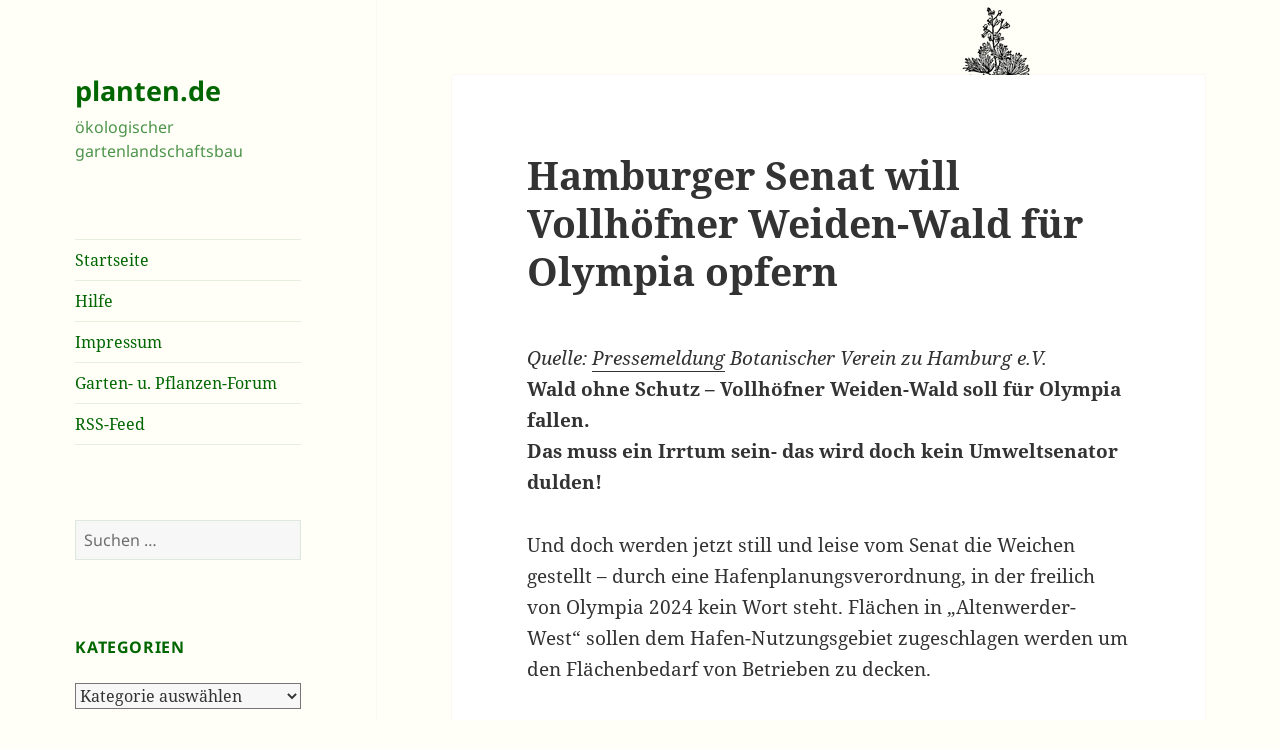

--- FILE ---
content_type: text/html; charset=UTF-8
request_url: https://www.planten.de/2015/06/16/hamburg-will-vollhoefner-weiden-wald-fuer-olympia-opfern/
body_size: 18588
content:
<!DOCTYPE html>
<html lang="de" class="no-js">
<head>
	<meta charset="UTF-8">
	<meta name="viewport" content="width=device-width, initial-scale=1.0">
	<link rel="profile" href="https://gmpg.org/xfn/11">
	<link rel="pingback" href="https://www.planten.de/xmlrpc.php">
	<script>
(function(html){html.className = html.className.replace(/\bno-js\b/,'js')})(document.documentElement);
//# sourceURL=twentyfifteen_javascript_detection
</script>
<title>Hamburger Senat will Vollhöfner Weiden-Wald für Olympia opfern &#8211; planten.de</title>
<meta name='robots' content='max-image-preview:large' />
<link rel='dns-prefetch' href='//www.planten.de' />
<link rel="alternate" type="application/rss+xml" title="planten.de &raquo; Feed" href="https://www.planten.de/feed/" />
<link rel="alternate" type="application/rss+xml" title="planten.de &raquo; Kommentar-Feed" href="https://www.planten.de/comments/feed/" />
<link rel="alternate" title="oEmbed (JSON)" type="application/json+oembed" href="https://www.planten.de/wp-json/oembed/1.0/embed?url=https%3A%2F%2Fwww.planten.de%2F2015%2F06%2F16%2Fhamburg-will-vollhoefner-weiden-wald-fuer-olympia-opfern%2F" />
<link rel="alternate" title="oEmbed (XML)" type="text/xml+oembed" href="https://www.planten.de/wp-json/oembed/1.0/embed?url=https%3A%2F%2Fwww.planten.de%2F2015%2F06%2F16%2Fhamburg-will-vollhoefner-weiden-wald-fuer-olympia-opfern%2F&#038;format=xml" />
<style id='wp-img-auto-sizes-contain-inline-css'>
img:is([sizes=auto i],[sizes^="auto," i]){contain-intrinsic-size:3000px 1500px}
/*# sourceURL=wp-img-auto-sizes-contain-inline-css */
</style>
<style id='wp-emoji-styles-inline-css'>

	img.wp-smiley, img.emoji {
		display: inline !important;
		border: none !important;
		box-shadow: none !important;
		height: 1em !important;
		width: 1em !important;
		margin: 0 0.07em !important;
		vertical-align: -0.1em !important;
		background: none !important;
		padding: 0 !important;
	}
/*# sourceURL=wp-emoji-styles-inline-css */
</style>
<style id='wp-block-library-inline-css'>
:root{--wp-block-synced-color:#7a00df;--wp-block-synced-color--rgb:122,0,223;--wp-bound-block-color:var(--wp-block-synced-color);--wp-editor-canvas-background:#ddd;--wp-admin-theme-color:#007cba;--wp-admin-theme-color--rgb:0,124,186;--wp-admin-theme-color-darker-10:#006ba1;--wp-admin-theme-color-darker-10--rgb:0,107,160.5;--wp-admin-theme-color-darker-20:#005a87;--wp-admin-theme-color-darker-20--rgb:0,90,135;--wp-admin-border-width-focus:2px}@media (min-resolution:192dpi){:root{--wp-admin-border-width-focus:1.5px}}.wp-element-button{cursor:pointer}:root .has-very-light-gray-background-color{background-color:#eee}:root .has-very-dark-gray-background-color{background-color:#313131}:root .has-very-light-gray-color{color:#eee}:root .has-very-dark-gray-color{color:#313131}:root .has-vivid-green-cyan-to-vivid-cyan-blue-gradient-background{background:linear-gradient(135deg,#00d084,#0693e3)}:root .has-purple-crush-gradient-background{background:linear-gradient(135deg,#34e2e4,#4721fb 50%,#ab1dfe)}:root .has-hazy-dawn-gradient-background{background:linear-gradient(135deg,#faaca8,#dad0ec)}:root .has-subdued-olive-gradient-background{background:linear-gradient(135deg,#fafae1,#67a671)}:root .has-atomic-cream-gradient-background{background:linear-gradient(135deg,#fdd79a,#004a59)}:root .has-nightshade-gradient-background{background:linear-gradient(135deg,#330968,#31cdcf)}:root .has-midnight-gradient-background{background:linear-gradient(135deg,#020381,#2874fc)}:root{--wp--preset--font-size--normal:16px;--wp--preset--font-size--huge:42px}.has-regular-font-size{font-size:1em}.has-larger-font-size{font-size:2.625em}.has-normal-font-size{font-size:var(--wp--preset--font-size--normal)}.has-huge-font-size{font-size:var(--wp--preset--font-size--huge)}.has-text-align-center{text-align:center}.has-text-align-left{text-align:left}.has-text-align-right{text-align:right}.has-fit-text{white-space:nowrap!important}#end-resizable-editor-section{display:none}.aligncenter{clear:both}.items-justified-left{justify-content:flex-start}.items-justified-center{justify-content:center}.items-justified-right{justify-content:flex-end}.items-justified-space-between{justify-content:space-between}.screen-reader-text{border:0;clip-path:inset(50%);height:1px;margin:-1px;overflow:hidden;padding:0;position:absolute;width:1px;word-wrap:normal!important}.screen-reader-text:focus{background-color:#ddd;clip-path:none;color:#444;display:block;font-size:1em;height:auto;left:5px;line-height:normal;padding:15px 23px 14px;text-decoration:none;top:5px;width:auto;z-index:100000}html :where(.has-border-color){border-style:solid}html :where([style*=border-top-color]){border-top-style:solid}html :where([style*=border-right-color]){border-right-style:solid}html :where([style*=border-bottom-color]){border-bottom-style:solid}html :where([style*=border-left-color]){border-left-style:solid}html :where([style*=border-width]){border-style:solid}html :where([style*=border-top-width]){border-top-style:solid}html :where([style*=border-right-width]){border-right-style:solid}html :where([style*=border-bottom-width]){border-bottom-style:solid}html :where([style*=border-left-width]){border-left-style:solid}html :where(img[class*=wp-image-]){height:auto;max-width:100%}:where(figure){margin:0 0 1em}html :where(.is-position-sticky){--wp-admin--admin-bar--position-offset:var(--wp-admin--admin-bar--height,0px)}@media screen and (max-width:600px){html :where(.is-position-sticky){--wp-admin--admin-bar--position-offset:0px}}

/*# sourceURL=wp-block-library-inline-css */
</style><style id='global-styles-inline-css'>
:root{--wp--preset--aspect-ratio--square: 1;--wp--preset--aspect-ratio--4-3: 4/3;--wp--preset--aspect-ratio--3-4: 3/4;--wp--preset--aspect-ratio--3-2: 3/2;--wp--preset--aspect-ratio--2-3: 2/3;--wp--preset--aspect-ratio--16-9: 16/9;--wp--preset--aspect-ratio--9-16: 9/16;--wp--preset--color--black: #000000;--wp--preset--color--cyan-bluish-gray: #abb8c3;--wp--preset--color--white: #fff;--wp--preset--color--pale-pink: #f78da7;--wp--preset--color--vivid-red: #cf2e2e;--wp--preset--color--luminous-vivid-orange: #ff6900;--wp--preset--color--luminous-vivid-amber: #fcb900;--wp--preset--color--light-green-cyan: #7bdcb5;--wp--preset--color--vivid-green-cyan: #00d084;--wp--preset--color--pale-cyan-blue: #8ed1fc;--wp--preset--color--vivid-cyan-blue: #0693e3;--wp--preset--color--vivid-purple: #9b51e0;--wp--preset--color--dark-gray: #111;--wp--preset--color--light-gray: #f1f1f1;--wp--preset--color--yellow: #f4ca16;--wp--preset--color--dark-brown: #352712;--wp--preset--color--medium-pink: #e53b51;--wp--preset--color--light-pink: #ffe5d1;--wp--preset--color--dark-purple: #2e2256;--wp--preset--color--purple: #674970;--wp--preset--color--blue-gray: #22313f;--wp--preset--color--bright-blue: #55c3dc;--wp--preset--color--light-blue: #e9f2f9;--wp--preset--gradient--vivid-cyan-blue-to-vivid-purple: linear-gradient(135deg,rgb(6,147,227) 0%,rgb(155,81,224) 100%);--wp--preset--gradient--light-green-cyan-to-vivid-green-cyan: linear-gradient(135deg,rgb(122,220,180) 0%,rgb(0,208,130) 100%);--wp--preset--gradient--luminous-vivid-amber-to-luminous-vivid-orange: linear-gradient(135deg,rgb(252,185,0) 0%,rgb(255,105,0) 100%);--wp--preset--gradient--luminous-vivid-orange-to-vivid-red: linear-gradient(135deg,rgb(255,105,0) 0%,rgb(207,46,46) 100%);--wp--preset--gradient--very-light-gray-to-cyan-bluish-gray: linear-gradient(135deg,rgb(238,238,238) 0%,rgb(169,184,195) 100%);--wp--preset--gradient--cool-to-warm-spectrum: linear-gradient(135deg,rgb(74,234,220) 0%,rgb(151,120,209) 20%,rgb(207,42,186) 40%,rgb(238,44,130) 60%,rgb(251,105,98) 80%,rgb(254,248,76) 100%);--wp--preset--gradient--blush-light-purple: linear-gradient(135deg,rgb(255,206,236) 0%,rgb(152,150,240) 100%);--wp--preset--gradient--blush-bordeaux: linear-gradient(135deg,rgb(254,205,165) 0%,rgb(254,45,45) 50%,rgb(107,0,62) 100%);--wp--preset--gradient--luminous-dusk: linear-gradient(135deg,rgb(255,203,112) 0%,rgb(199,81,192) 50%,rgb(65,88,208) 100%);--wp--preset--gradient--pale-ocean: linear-gradient(135deg,rgb(255,245,203) 0%,rgb(182,227,212) 50%,rgb(51,167,181) 100%);--wp--preset--gradient--electric-grass: linear-gradient(135deg,rgb(202,248,128) 0%,rgb(113,206,126) 100%);--wp--preset--gradient--midnight: linear-gradient(135deg,rgb(2,3,129) 0%,rgb(40,116,252) 100%);--wp--preset--gradient--dark-gray-gradient-gradient: linear-gradient(90deg, rgba(17,17,17,1) 0%, rgba(42,42,42,1) 100%);--wp--preset--gradient--light-gray-gradient: linear-gradient(90deg, rgba(241,241,241,1) 0%, rgba(215,215,215,1) 100%);--wp--preset--gradient--white-gradient: linear-gradient(90deg, rgba(255,255,255,1) 0%, rgba(230,230,230,1) 100%);--wp--preset--gradient--yellow-gradient: linear-gradient(90deg, rgba(244,202,22,1) 0%, rgba(205,168,10,1) 100%);--wp--preset--gradient--dark-brown-gradient: linear-gradient(90deg, rgba(53,39,18,1) 0%, rgba(91,67,31,1) 100%);--wp--preset--gradient--medium-pink-gradient: linear-gradient(90deg, rgba(229,59,81,1) 0%, rgba(209,28,51,1) 100%);--wp--preset--gradient--light-pink-gradient: linear-gradient(90deg, rgba(255,229,209,1) 0%, rgba(255,200,158,1) 100%);--wp--preset--gradient--dark-purple-gradient: linear-gradient(90deg, rgba(46,34,86,1) 0%, rgba(66,48,123,1) 100%);--wp--preset--gradient--purple-gradient: linear-gradient(90deg, rgba(103,73,112,1) 0%, rgba(131,93,143,1) 100%);--wp--preset--gradient--blue-gray-gradient: linear-gradient(90deg, rgba(34,49,63,1) 0%, rgba(52,75,96,1) 100%);--wp--preset--gradient--bright-blue-gradient: linear-gradient(90deg, rgba(85,195,220,1) 0%, rgba(43,180,211,1) 100%);--wp--preset--gradient--light-blue-gradient: linear-gradient(90deg, rgba(233,242,249,1) 0%, rgba(193,218,238,1) 100%);--wp--preset--font-size--small: 13px;--wp--preset--font-size--medium: 20px;--wp--preset--font-size--large: 36px;--wp--preset--font-size--x-large: 42px;--wp--preset--spacing--20: 0.44rem;--wp--preset--spacing--30: 0.67rem;--wp--preset--spacing--40: 1rem;--wp--preset--spacing--50: 1.5rem;--wp--preset--spacing--60: 2.25rem;--wp--preset--spacing--70: 3.38rem;--wp--preset--spacing--80: 5.06rem;--wp--preset--shadow--natural: 6px 6px 9px rgba(0, 0, 0, 0.2);--wp--preset--shadow--deep: 12px 12px 50px rgba(0, 0, 0, 0.4);--wp--preset--shadow--sharp: 6px 6px 0px rgba(0, 0, 0, 0.2);--wp--preset--shadow--outlined: 6px 6px 0px -3px rgb(255, 255, 255), 6px 6px rgb(0, 0, 0);--wp--preset--shadow--crisp: 6px 6px 0px rgb(0, 0, 0);}:where(.is-layout-flex){gap: 0.5em;}:where(.is-layout-grid){gap: 0.5em;}body .is-layout-flex{display: flex;}.is-layout-flex{flex-wrap: wrap;align-items: center;}.is-layout-flex > :is(*, div){margin: 0;}body .is-layout-grid{display: grid;}.is-layout-grid > :is(*, div){margin: 0;}:where(.wp-block-columns.is-layout-flex){gap: 2em;}:where(.wp-block-columns.is-layout-grid){gap: 2em;}:where(.wp-block-post-template.is-layout-flex){gap: 1.25em;}:where(.wp-block-post-template.is-layout-grid){gap: 1.25em;}.has-black-color{color: var(--wp--preset--color--black) !important;}.has-cyan-bluish-gray-color{color: var(--wp--preset--color--cyan-bluish-gray) !important;}.has-white-color{color: var(--wp--preset--color--white) !important;}.has-pale-pink-color{color: var(--wp--preset--color--pale-pink) !important;}.has-vivid-red-color{color: var(--wp--preset--color--vivid-red) !important;}.has-luminous-vivid-orange-color{color: var(--wp--preset--color--luminous-vivid-orange) !important;}.has-luminous-vivid-amber-color{color: var(--wp--preset--color--luminous-vivid-amber) !important;}.has-light-green-cyan-color{color: var(--wp--preset--color--light-green-cyan) !important;}.has-vivid-green-cyan-color{color: var(--wp--preset--color--vivid-green-cyan) !important;}.has-pale-cyan-blue-color{color: var(--wp--preset--color--pale-cyan-blue) !important;}.has-vivid-cyan-blue-color{color: var(--wp--preset--color--vivid-cyan-blue) !important;}.has-vivid-purple-color{color: var(--wp--preset--color--vivid-purple) !important;}.has-black-background-color{background-color: var(--wp--preset--color--black) !important;}.has-cyan-bluish-gray-background-color{background-color: var(--wp--preset--color--cyan-bluish-gray) !important;}.has-white-background-color{background-color: var(--wp--preset--color--white) !important;}.has-pale-pink-background-color{background-color: var(--wp--preset--color--pale-pink) !important;}.has-vivid-red-background-color{background-color: var(--wp--preset--color--vivid-red) !important;}.has-luminous-vivid-orange-background-color{background-color: var(--wp--preset--color--luminous-vivid-orange) !important;}.has-luminous-vivid-amber-background-color{background-color: var(--wp--preset--color--luminous-vivid-amber) !important;}.has-light-green-cyan-background-color{background-color: var(--wp--preset--color--light-green-cyan) !important;}.has-vivid-green-cyan-background-color{background-color: var(--wp--preset--color--vivid-green-cyan) !important;}.has-pale-cyan-blue-background-color{background-color: var(--wp--preset--color--pale-cyan-blue) !important;}.has-vivid-cyan-blue-background-color{background-color: var(--wp--preset--color--vivid-cyan-blue) !important;}.has-vivid-purple-background-color{background-color: var(--wp--preset--color--vivid-purple) !important;}.has-black-border-color{border-color: var(--wp--preset--color--black) !important;}.has-cyan-bluish-gray-border-color{border-color: var(--wp--preset--color--cyan-bluish-gray) !important;}.has-white-border-color{border-color: var(--wp--preset--color--white) !important;}.has-pale-pink-border-color{border-color: var(--wp--preset--color--pale-pink) !important;}.has-vivid-red-border-color{border-color: var(--wp--preset--color--vivid-red) !important;}.has-luminous-vivid-orange-border-color{border-color: var(--wp--preset--color--luminous-vivid-orange) !important;}.has-luminous-vivid-amber-border-color{border-color: var(--wp--preset--color--luminous-vivid-amber) !important;}.has-light-green-cyan-border-color{border-color: var(--wp--preset--color--light-green-cyan) !important;}.has-vivid-green-cyan-border-color{border-color: var(--wp--preset--color--vivid-green-cyan) !important;}.has-pale-cyan-blue-border-color{border-color: var(--wp--preset--color--pale-cyan-blue) !important;}.has-vivid-cyan-blue-border-color{border-color: var(--wp--preset--color--vivid-cyan-blue) !important;}.has-vivid-purple-border-color{border-color: var(--wp--preset--color--vivid-purple) !important;}.has-vivid-cyan-blue-to-vivid-purple-gradient-background{background: var(--wp--preset--gradient--vivid-cyan-blue-to-vivid-purple) !important;}.has-light-green-cyan-to-vivid-green-cyan-gradient-background{background: var(--wp--preset--gradient--light-green-cyan-to-vivid-green-cyan) !important;}.has-luminous-vivid-amber-to-luminous-vivid-orange-gradient-background{background: var(--wp--preset--gradient--luminous-vivid-amber-to-luminous-vivid-orange) !important;}.has-luminous-vivid-orange-to-vivid-red-gradient-background{background: var(--wp--preset--gradient--luminous-vivid-orange-to-vivid-red) !important;}.has-very-light-gray-to-cyan-bluish-gray-gradient-background{background: var(--wp--preset--gradient--very-light-gray-to-cyan-bluish-gray) !important;}.has-cool-to-warm-spectrum-gradient-background{background: var(--wp--preset--gradient--cool-to-warm-spectrum) !important;}.has-blush-light-purple-gradient-background{background: var(--wp--preset--gradient--blush-light-purple) !important;}.has-blush-bordeaux-gradient-background{background: var(--wp--preset--gradient--blush-bordeaux) !important;}.has-luminous-dusk-gradient-background{background: var(--wp--preset--gradient--luminous-dusk) !important;}.has-pale-ocean-gradient-background{background: var(--wp--preset--gradient--pale-ocean) !important;}.has-electric-grass-gradient-background{background: var(--wp--preset--gradient--electric-grass) !important;}.has-midnight-gradient-background{background: var(--wp--preset--gradient--midnight) !important;}.has-small-font-size{font-size: var(--wp--preset--font-size--small) !important;}.has-medium-font-size{font-size: var(--wp--preset--font-size--medium) !important;}.has-large-font-size{font-size: var(--wp--preset--font-size--large) !important;}.has-x-large-font-size{font-size: var(--wp--preset--font-size--x-large) !important;}
/*# sourceURL=global-styles-inline-css */
</style>

<style id='classic-theme-styles-inline-css'>
/*! This file is auto-generated */
.wp-block-button__link{color:#fff;background-color:#32373c;border-radius:9999px;box-shadow:none;text-decoration:none;padding:calc(.667em + 2px) calc(1.333em + 2px);font-size:1.125em}.wp-block-file__button{background:#32373c;color:#fff;text-decoration:none}
/*# sourceURL=/wp-includes/css/classic-themes.min.css */
</style>
<link rel='stylesheet' id='twentyfifteen-fonts-css' href='https://www.planten.de/wp-content/themes/twentyfifteen/assets/fonts/noto-sans-plus-noto-serif-plus-inconsolata.css?ver=20230328' media='all' />
<link rel='stylesheet' id='genericons-css' href='https://www.planten.de/wp-content/themes/twentyfifteen/genericons/genericons.css?ver=20251101' media='all' />
<link rel='stylesheet' id='twentyfifteen-style-css' href='https://www.planten.de/wp-content/themes/twentyfifteen/style.css?ver=20251202' media='all' />
<style id='twentyfifteen-style-inline-css'>

		/* Custom Header Background Color */
		body:before,
		.site-header {
			background-color: #fffff8;
		}

		@media screen and (min-width: 59.6875em) {
			.site-header,
			.secondary {
				background-color: transparent;
			}

			.widget button,
			.widget input[type="button"],
			.widget input[type="reset"],
			.widget input[type="submit"],
			.widget_calendar tbody a,
			.widget_calendar tbody a:hover,
			.widget_calendar tbody a:focus {
				color: #fffff8;
			}
		}
	

		/* Custom Sidebar Text Color */
		.site-title a,
		.site-description,
		.secondary-toggle:before {
			color: #006600;
		}

		.site-title a:hover,
		.site-title a:focus {
			color: rgba( 0, 102, 0, 0.7);
		}

		.secondary-toggle {
			border-color: rgba( 0, 102, 0, 0.1);
		}

		.secondary-toggle:hover,
		.secondary-toggle:focus {
			border-color: rgba( 0, 102, 0, 0.3);
		}

		.site-title a {
			outline-color: rgba( 0, 102, 0, 0.3);
		}

		@media screen and (min-width: 59.6875em) {
			.secondary a,
			.dropdown-toggle:after,
			.widget-title,
			.widget blockquote cite,
			.widget blockquote small {
				color: #006600;
			}

			.widget button,
			.widget input[type="button"],
			.widget input[type="reset"],
			.widget input[type="submit"],
			.widget_calendar tbody a {
				background-color: #006600;
			}

			.textwidget a {
				border-color: #006600;
			}

			.secondary a:hover,
			.secondary a:focus,
			.main-navigation .menu-item-description,
			.widget,
			.widget blockquote,
			.widget .wp-caption-text,
			.widget .gallery-caption {
				color: rgba( 0, 102, 0, 0.7);
			}

			.widget button:hover,
			.widget button:focus,
			.widget input[type="button"]:hover,
			.widget input[type="button"]:focus,
			.widget input[type="reset"]:hover,
			.widget input[type="reset"]:focus,
			.widget input[type="submit"]:hover,
			.widget input[type="submit"]:focus,
			.widget_calendar tbody a:hover,
			.widget_calendar tbody a:focus {
				background-color: rgba( 0, 102, 0, 0.7);
			}

			.widget blockquote {
				border-color: rgba( 0, 102, 0, 0.7);
			}

			.main-navigation ul,
			.main-navigation li,
			.secondary-toggle,
			.widget input,
			.widget textarea,
			.widget table,
			.widget th,
			.widget td,
			.widget pre,
			.widget li,
			.widget_categories .children,
			.widget_nav_menu .sub-menu,
			.widget_pages .children,
			.widget abbr[title] {
				border-color: rgba( 0, 102, 0, 0.1);
			}

			.dropdown-toggle:hover,
			.dropdown-toggle:focus,
			.widget hr {
				background-color: rgba( 0, 102, 0, 0.1);
			}

			.widget input:focus,
			.widget textarea:focus {
				border-color: rgba( 0, 102, 0, 0.3);
			}

			.sidebar a:focus,
			.dropdown-toggle:focus {
				outline-color: rgba( 0, 102, 0, 0.3);
			}
		}
	
/*# sourceURL=twentyfifteen-style-inline-css */
</style>
<link rel='stylesheet' id='twentyfifteen-block-style-css' href='https://www.planten.de/wp-content/themes/twentyfifteen/css/blocks.css?ver=20240715' media='all' />
<script src="https://www.planten.de/wp-includes/js/jquery/jquery.min.js?ver=3.7.1" id="jquery-core-js"></script>
<script src="https://www.planten.de/wp-includes/js/jquery/jquery-migrate.min.js?ver=3.4.1" id="jquery-migrate-js"></script>
<script id="twentyfifteen-script-js-extra">
var screenReaderText = {"expand":"\u003Cspan class=\"screen-reader-text\"\u003EUntermen\u00fc \u00f6ffnen\u003C/span\u003E","collapse":"\u003Cspan class=\"screen-reader-text\"\u003EUntermen\u00fc schlie\u00dfen\u003C/span\u003E"};
//# sourceURL=twentyfifteen-script-js-extra
</script>
<script src="https://www.planten.de/wp-content/themes/twentyfifteen/js/functions.js?ver=20250729" id="twentyfifteen-script-js" defer data-wp-strategy="defer"></script>
<link rel="https://api.w.org/" href="https://www.planten.de/wp-json/" /><link rel="alternate" title="JSON" type="application/json" href="https://www.planten.de/wp-json/wp/v2/posts/7676" /><link rel="EditURI" type="application/rsd+xml" title="RSD" href="https://www.planten.de/xmlrpc.php?rsd" />
<meta name="generator" content="WordPress 6.9" />
<link rel="canonical" href="https://www.planten.de/2015/06/16/hamburg-will-vollhoefner-weiden-wald-fuer-olympia-opfern/" />
<link rel='shortlink' href='https://www.planten.de/?p=7676' />
<style id="custom-background-css">
body.custom-background { background-color: #fffff8; background-image: url("https://www.planten.de/wp-content/uploads/planten_top.gif"); background-position: right top; background-size: auto; background-repeat: repeat; background-attachment: fixed; }
</style>
	<link rel="icon" href="https://www.planten.de/wp-content/uploads/cropped-Frühjahrsspaziergang-im-Wald-1-32x32.jpg" sizes="32x32" />
<link rel="icon" href="https://www.planten.de/wp-content/uploads/cropped-Frühjahrsspaziergang-im-Wald-1-192x192.jpg" sizes="192x192" />
<link rel="apple-touch-icon" href="https://www.planten.de/wp-content/uploads/cropped-Frühjahrsspaziergang-im-Wald-1-180x180.jpg" />
<meta name="msapplication-TileImage" content="https://www.planten.de/wp-content/uploads/cropped-Frühjahrsspaziergang-im-Wald-1-270x270.jpg" />
</head>

<body class="wp-singular post-template-default single single-post postid-7676 single-format-standard custom-background wp-embed-responsive wp-theme-twentyfifteen">
<div id="page" class="hfeed site">
	<a class="skip-link screen-reader-text" href="#content">
		Zum Inhalt springen	</a>

	<div id="sidebar" class="sidebar">
		<header id="masthead" class="site-header">
			<div class="site-branding">
									<p class="site-title"><a href="https://www.planten.de/" rel="home" >planten.de</a></p>
										<p class="site-description">ökologischer gartenlandschaftsbau</p>
				
				<button class="secondary-toggle">Menü und Widgets</button>
			</div><!-- .site-branding -->
		</header><!-- .site-header -->

			<div id="secondary" class="secondary">

					<nav id="site-navigation" class="main-navigation">
				<div class="menu-hauptmenue-container"><ul id="menu-hauptmenue" class="nav-menu"><li id="menu-item-8113" class="menu-item menu-item-type-custom menu-item-object-custom menu-item-home menu-item-8113"><a href="https://www.planten.de/">Startseite</a></li>
<li id="menu-item-8114" class="menu-item menu-item-type-post_type menu-item-object-page menu-item-8114"><a href="https://www.planten.de/hilfe/">Hilfe</a></li>
<li id="menu-item-8115" class="menu-item menu-item-type-post_type menu-item-object-page menu-item-8115"><a href="https://www.planten.de/impressum/">Impressum</a></li>
<li id="menu-item-8118" class="menu-item menu-item-type-post_type menu-item-object-page menu-item-8118"><a href="https://www.planten.de/forum/">Garten- u. Pflanzen-Forum</a></li>
<li id="menu-item-8127" class="menu-item menu-item-type-custom menu-item-object-custom menu-item-8127"><a href="https://www.planten.de/feed/">RSS-Feed</a></li>
</ul></div>			</nav><!-- .main-navigation -->
		
		
					<div id="widget-area" class="widget-area" role="complementary">
				<aside id="search-3" class="widget widget_search"><form role="search" method="get" class="search-form" action="https://www.planten.de/">
				<label>
					<span class="screen-reader-text">Suche nach:</span>
					<input type="search" class="search-field" placeholder="Suchen …" value="" name="s" />
				</label>
				<input type="submit" class="search-submit screen-reader-text" value="Suchen" />
			</form></aside><aside id="categories-3" class="widget widget_categories"><h2 class="widget-title">Kategorien</h2><form action="https://www.planten.de" method="get"><label class="screen-reader-text" for="cat">Kategorien</label><select  name='cat' id='cat' class='postform'>
	<option value='-1'>Kategorie auswählen</option>
	<option class="level-0" value="342">Österreich&nbsp;&nbsp;(60)</option>
	<option class="level-0" value="213">Abfall&nbsp;&nbsp;(213)</option>
	<option class="level-0" value="259">Afrika&nbsp;&nbsp;(97)</option>
	<option class="level-0" value="1">Allgemein&nbsp;&nbsp;(2)</option>
	<option class="level-0" value="456">Amerika&nbsp;&nbsp;(3)</option>
	<option class="level-0" value="26">Apfel&nbsp;&nbsp;(79)</option>
	<option class="level-0" value="196">Artenschutz&nbsp;&nbsp;(216)</option>
	<option class="level-0" value="50">Artenvielfalt&nbsp;&nbsp;(239)</option>
	<option class="level-0" value="260">Asien&nbsp;&nbsp;(97)</option>
	<option class="level-0" value="31">Atomkraft&nbsp;&nbsp;(325)</option>
	<option class="level-0" value="10">Autoren&nbsp;&nbsp;(63)</option>
	<option class="level-0" value="386">Bürgerbegehren&nbsp;&nbsp;(89)</option>
	<option class="level-0" value="387">Bürgerentscheid&nbsp;&nbsp;(71)</option>
	<option class="level-0" value="201">Bach&nbsp;&nbsp;(109)</option>
	<option class="level-0" value="241">Baden-Württemberg&nbsp;&nbsp;(81)</option>
	<option class="level-0" value="59">Baum&nbsp;&nbsp;(356)</option>
	<option class="level-0" value="115">Baumschutz&nbsp;&nbsp;(205)</option>
	<option class="level-0" value="237">Bayern&nbsp;&nbsp;(78)</option>
	<option class="level-0" value="305">BBU&nbsp;&nbsp;(15)</option>
	<option class="level-0" value="289">Beerenobst&nbsp;&nbsp;(30)</option>
	<option class="level-0" value="246">Berlin&nbsp;&nbsp;(162)</option>
	<option class="level-0" value="208">Bienen&nbsp;&nbsp;(39)</option>
	<option class="level-0" value="81">Biotopverbund&nbsp;&nbsp;(144)</option>
	<option class="level-0" value="73">Birne&nbsp;&nbsp;(24)</option>
	<option class="level-0" value="17">Botanik&nbsp;&nbsp;(93)</option>
	<option class="level-0" value="243">Brandenburg&nbsp;&nbsp;(47)</option>
	<option class="level-0" value="361">Brasilien&nbsp;&nbsp;(56)</option>
	<option class="level-0" value="304">Bremen&nbsp;&nbsp;(39)</option>
	<option class="level-0" value="321">Brokdorf&nbsp;&nbsp;(18)</option>
	<option class="level-0" value="302">Brook&nbsp;&nbsp;(31)</option>
	<option class="level-0" value="177">Brunsbüttel&nbsp;&nbsp;(71)</option>
	<option class="level-0" value="51">Buche&nbsp;&nbsp;(81)</option>
	<option class="level-0" value="65">BUND&nbsp;&nbsp;(258)</option>
	<option class="level-0" value="228">Bundestag&nbsp;&nbsp;(117)</option>
	<option class="level-0" value="312">Campact&nbsp;&nbsp;(23)</option>
	<option class="level-0" value="33">Castor&nbsp;&nbsp;(54)</option>
	<option class="level-0" value="244">CDU&nbsp;&nbsp;(186)</option>
	<option class="level-0" value="215">China&nbsp;&nbsp;(58)</option>
	<option class="level-0" value="78">CO2&nbsp;&nbsp;(249)</option>
	<option class="level-0" value="250">CSU&nbsp;&nbsp;(50)</option>
	<option class="level-0" value="186">Dänemark&nbsp;&nbsp;(51)</option>
	<option class="level-0" value="374">Deutschland&nbsp;&nbsp;(29)</option>
	<option class="level-0" value="230">DUH&nbsp;&nbsp;(70)</option>
	<option class="level-0" value="153">Eiche&nbsp;&nbsp;(72)</option>
	<option class="level-0" value="193">Elbe&nbsp;&nbsp;(69)</option>
	<option class="level-0" value="104">Energie&nbsp;&nbsp;(595)</option>
	<option class="level-0" value="254">England&nbsp;&nbsp;(35)</option>
	<option class="level-0" value="195">EU &#8211; Europäische Union&nbsp;&nbsp;(332)</option>
	<option class="level-0" value="209">Europa&nbsp;&nbsp;(751)</option>
	<option class="level-0" value="207">Europaparlament&nbsp;&nbsp;(73)</option>
	<option class="level-0" value="261">FDP&nbsp;&nbsp;(85)</option>
	<option class="level-0" value="82">Feinstaub&nbsp;&nbsp;(128)</option>
	<option class="level-0" value="46">Fische&nbsp;&nbsp;(120)</option>
	<option class="level-0" value="125">Fließgewässer&nbsp;&nbsp;(92)</option>
	<option class="level-0" value="174">Flughafen&nbsp;&nbsp;(37)</option>
	<option class="level-0" value="124">Fluss&nbsp;&nbsp;(130)</option>
	<option class="level-0" value="182">Frühling&nbsp;&nbsp;(174)</option>
	<option class="level-0" value="221">Frankreich&nbsp;&nbsp;(92)</option>
	<option class="level-0" value="56">Gaarden&nbsp;&nbsp;(229)</option>
	<option class="level-0" value="167">GaLa-Bau&nbsp;&nbsp;(127)</option>
	<option class="level-0" value="7">Gartenbau&nbsp;&nbsp;(584)</option>
	<option class="level-0" value="67">Gedicht&nbsp;&nbsp;(93)</option>
	<option class="level-0" value="16">Gehölze&nbsp;&nbsp;(543)</option>
	<option class="level-0" value="15">Gehölzschnitt&nbsp;&nbsp;(65)</option>
	<option class="level-0" value="98">Gemüse&nbsp;&nbsp;(62)</option>
	<option class="level-0" value="388">Gemeindeordnung&nbsp;&nbsp;(30)</option>
	<option class="level-0" value="204">Gentechnologie&nbsp;&nbsp;(60)</option>
	<option class="level-0" value="11">Gesundheit&nbsp;&nbsp;(865)</option>
	<option class="level-0" value="178">Giftmüll&nbsp;&nbsp;(136)</option>
	<option class="level-0" value="131">Giftpflanzen&nbsp;&nbsp;(61)</option>
	<option class="level-0" value="32">Gorleben&nbsp;&nbsp;(114)</option>
	<option class="level-0" value="233">Grüne&nbsp;&nbsp;(158)</option>
	<option class="level-0" value="245">Greenpeace&nbsp;&nbsp;(62)</option>
	<option class="level-0" value="382">Grundwasser&nbsp;&nbsp;(62)</option>
	<option class="level-0" value="378">Hörn&nbsp;&nbsp;(93)</option>
	<option class="level-0" value="179">Hamburg&nbsp;&nbsp;(216)</option>
	<option class="level-0" value="326">Hasenholz&nbsp;&nbsp;(18)</option>
	<option class="level-0" value="357">Hasseldieksdamm&nbsp;&nbsp;(126)</option>
	<option class="level-0" value="130">Heilpflanzen&nbsp;&nbsp;(127)</option>
	<option class="level-0" value="172">Herbst&nbsp;&nbsp;(189)</option>
	<option class="level-0" value="188">Hessen&nbsp;&nbsp;(69)</option>
	<option class="level-0" value="48">Holz&nbsp;&nbsp;(173)</option>
	<option class="level-0" value="163">Hummel&nbsp;&nbsp;(25)</option>
	<option class="level-0" value="30">IG BAU&nbsp;&nbsp;(27)</option>
	<option class="level-0" value="306">Indien&nbsp;&nbsp;(33)</option>
	<option class="level-0" value="506">Indonesien&nbsp;&nbsp;(61)</option>
	<option class="level-0" value="325">Innenstadt&nbsp;&nbsp;(198)</option>
	<option class="level-0" value="162">Insekten&nbsp;&nbsp;(112)</option>
	<option class="level-0" value="263">Italien&nbsp;&nbsp;(39)</option>
	<option class="level-0" value="317">Japan&nbsp;&nbsp;(58)</option>
	<option class="level-0" value="75">Kalk&nbsp;&nbsp;(83)</option>
	<option class="level-0" value="339">Katzheide&nbsp;&nbsp;(85)</option>
	<option class="level-0" value="23">Kiel&nbsp;&nbsp;(747)</option>
	<option class="level-0" value="20">Kinder&nbsp;&nbsp;(352)</option>
	<option class="level-0" value="316">Kinderrechte&nbsp;&nbsp;(25)</option>
	<option class="level-0" value="120">Kleingarten&nbsp;&nbsp;(112)</option>
	<option class="level-0" value="123">Klima&nbsp;&nbsp;(493)</option>
	<option class="level-0" value="3">Kochbuch&nbsp;&nbsp;(163)</option>
	<option class="level-0" value="224">Kohle&nbsp;&nbsp;(132)</option>
	<option class="level-0" value="335">Korruption&nbsp;&nbsp;(54)</option>
	<option class="level-0" value="234">Krümmel&nbsp;&nbsp;(93)</option>
	<option class="level-0" value="41">Krieg&nbsp;&nbsp;(98)</option>
	<option class="level-0" value="6">Kultur&nbsp;&nbsp;(1.367)</option>
	<option class="level-0" value="473">Kunst&nbsp;&nbsp;(177)</option>
	<option class="level-0" value="92">Lärm&nbsp;&nbsp;(111)</option>
	<option class="level-0" value="298">Landtag&nbsp;&nbsp;(48)</option>
	<option class="level-0" value="35">Landwirtschaft&nbsp;&nbsp;(252)</option>
	<option class="level-0" value="128">LBV&nbsp;&nbsp;(22)</option>
	<option class="level-0" value="236">Linke&nbsp;&nbsp;(91)</option>
	<option class="level-0" value="331">MöbelKraft&nbsp;&nbsp;(93)</option>
	<option class="level-0" value="571">Malaysia&nbsp;&nbsp;(28)</option>
	<option class="level-0" value="203">Mecklenburg-Vorpommern&nbsp;&nbsp;(51)</option>
	<option class="level-0" value="42">Meer&nbsp;&nbsp;(222)</option>
	<option class="level-0" value="187">Menschenrechte&nbsp;&nbsp;(213)</option>
	<option class="level-0" value="127">NABU&nbsp;&nbsp;(234)</option>
	<option class="level-0" value="49">Naturschutz&nbsp;&nbsp;(736)</option>
	<option class="level-0" value="273">Niederlande&nbsp;&nbsp;(41)</option>
	<option class="level-0" value="185">Niedersachsen&nbsp;&nbsp;(213)</option>
	<option class="level-0" value="262">Nordamerika&nbsp;&nbsp;(58)</option>
	<option class="level-0" value="36">Nordsee&nbsp;&nbsp;(94)</option>
	<option class="level-0" value="220">NRW&nbsp;&nbsp;(67)</option>
	<option class="level-0" value="111">Nutzgarten&nbsp;&nbsp;(88)</option>
	<option class="level-0" value="135">Nutzpflanzen&nbsp;&nbsp;(355)</option>
	<option class="level-0" value="13">Obst&nbsp;&nbsp;(168)</option>
	<option class="level-0" value="367">Oekosysteme&nbsp;&nbsp;(4)</option>
	<option class="level-0" value="37">Ostsee&nbsp;&nbsp;(159)</option>
	<option class="level-0" value="55">Ostufer&nbsp;&nbsp;(98)</option>
	<option class="level-0" value="180">Palmöl&nbsp;&nbsp;(72)</option>
	<option class="level-0" value="72">Pestizide&nbsp;&nbsp;(80)</option>
	<option class="level-0" value="2">Pflanzen&nbsp;&nbsp;(987)</option>
	<option class="level-0" value="71">Pflanzenschutz&nbsp;&nbsp;(47)</option>
	<option class="level-0" value="101">Pflege&nbsp;&nbsp;(166)</option>
	<option class="level-0" value="12">Pilze&nbsp;&nbsp;(77)</option>
	<option class="level-0" value="328">Piraten&nbsp;&nbsp;(8)</option>
	<option class="level-0" value="222">Ratsversammlung&nbsp;&nbsp;(147)</option>
	<option class="level-0" value="351">Ravensberg&nbsp;&nbsp;(89)</option>
	<option class="level-0" value="576">Regen&nbsp;&nbsp;(162)</option>
	<option class="level-0" value="311">Regenwald&nbsp;&nbsp;(106)</option>
	<option class="level-0" value="602">Rettet den Regenwald&nbsp;&nbsp;(150)</option>
	<option class="level-0" value="173">Robin Wood&nbsp;&nbsp;(126)</option>
	<option class="level-0" value="276">Russland&nbsp;&nbsp;(55)</option>
	<option class="level-0" value="257">Südamerika&nbsp;&nbsp;(57)</option>
	<option class="level-0" value="413">Südfriedhof&nbsp;&nbsp;(119)</option>
	<option class="level-0" value="238">Sachsen&nbsp;&nbsp;(54)</option>
	<option class="level-0" value="240">Sachsen-Anhalt&nbsp;&nbsp;(33)</option>
	<option class="level-0" value="66">Schleswig-Holstein&nbsp;&nbsp;(417)</option>
	<option class="level-0" value="205">Schmetterling&nbsp;&nbsp;(61)</option>
	<option class="level-0" value="594">Schnee&nbsp;&nbsp;(30)</option>
	<option class="level-0" value="390">Schreventeich&nbsp;&nbsp;(99)</option>
	<option class="level-0" value="255">Schweden&nbsp;&nbsp;(36)</option>
	<option class="level-0" value="212">Schweiz&nbsp;&nbsp;(70)</option>
	<option class="level-0" value="181">Sommer&nbsp;&nbsp;(281)</option>
	<option class="level-0" value="227">Spanien&nbsp;&nbsp;(45)</option>
	<option class="level-0" value="232">SPD&nbsp;&nbsp;(187)</option>
	<option class="level-0" value="319">SSW&nbsp;&nbsp;(53)</option>
	<option class="level-0" value="14">Stauden&nbsp;&nbsp;(139)</option>
	<option class="level-0" value="314">Stuttgart21&nbsp;&nbsp;(18)</option>
	<option class="level-0" value="219">Teich&nbsp;&nbsp;(44)</option>
	<option class="level-0" value="24">Termine&nbsp;&nbsp;(279)</option>
	<option class="level-0" value="5">Tiere&nbsp;&nbsp;(613)</option>
	<option class="level-0" value="249">Tierschutz&nbsp;&nbsp;(71)</option>
	<option class="level-0" value="336">Transparenz&nbsp;&nbsp;(91)</option>
	<option class="level-0" value="146">Umweltpädagogik&nbsp;&nbsp;(161)</option>
	<option class="level-0" value="122">Umweltschutz&nbsp;&nbsp;(1.235)</option>
	<option class="level-0" value="371">urgewald&nbsp;&nbsp;(34)</option>
	<option class="level-0" value="93">Verkehr&nbsp;&nbsp;(380)</option>
	<option class="level-0" value="52">Vogel&nbsp;&nbsp;(223)</option>
	<option class="level-0" value="47">Wald&nbsp;&nbsp;(393)</option>
	<option class="level-0" value="226">Wale&nbsp;&nbsp;(38)</option>
	<option class="level-0" value="21">Wasser&nbsp;&nbsp;(795)</option>
	<option class="level-0" value="223">Watt&nbsp;&nbsp;(55)</option>
	<option class="level-0" value="106">Weide&nbsp;&nbsp;(48)</option>
	<option class="level-0" value="327">Westufer&nbsp;&nbsp;(73)</option>
	<option class="level-0" value="18">Wetter&nbsp;&nbsp;(101)</option>
	<option class="level-0" value="175">Wiese&nbsp;&nbsp;(120)</option>
	<option class="level-0" value="149">Wildbienen&nbsp;&nbsp;(40)</option>
	<option class="level-0" value="108">Wildgehölz&nbsp;&nbsp;(162)</option>
	<option class="level-0" value="134">Winter&nbsp;&nbsp;(230)</option>
	<option class="level-0" value="320">WIR in Kiel&nbsp;&nbsp;(273)</option>
	<option class="level-0" value="225">Wolf&nbsp;&nbsp;(12)</option>
	<option class="level-0" value="100">Wurzel&nbsp;&nbsp;(97)</option>
	<option class="level-0" value="197">WWF&nbsp;&nbsp;(86)</option>
	<option class="level-0" value="604">Zentralbad&nbsp;&nbsp;(35)</option>
	<option class="level-0" value="158">Zugvogel&nbsp;&nbsp;(74)</option>
</select>
</form><script>
( ( dropdownId ) => {
	const dropdown = document.getElementById( dropdownId );
	function onSelectChange() {
		setTimeout( () => {
			if ( 'escape' === dropdown.dataset.lastkey ) {
				return;
			}
			if ( dropdown.value && parseInt( dropdown.value ) > 0 && dropdown instanceof HTMLSelectElement ) {
				dropdown.parentElement.submit();
			}
		}, 250 );
	}
	function onKeyUp( event ) {
		if ( 'Escape' === event.key ) {
			dropdown.dataset.lastkey = 'escape';
		} else {
			delete dropdown.dataset.lastkey;
		}
	}
	function onClick() {
		delete dropdown.dataset.lastkey;
	}
	dropdown.addEventListener( 'keyup', onKeyUp );
	dropdown.addEventListener( 'click', onClick );
	dropdown.addEventListener( 'change', onSelectChange );
})( "cat" );

//# sourceURL=WP_Widget_Categories%3A%3Awidget
</script>
</aside><aside id="tag_cloud-2" class="widget widget_tag_cloud"><h2 class="widget-title">Beliebteste Kategorien</h2><nav aria-label="Beliebteste Kategorien"><div class="tagcloud"><ul class='wp-tag-cloud' role='list'>
	<li><a href="https://www.planten.de/category/garten-natur-umweltschutz/umweltschutz/abfall/" class="tag-cloud-link tag-link-213 tag-link-position-1" style="font-size: 9.4pt;" aria-label="Abfall (213 Einträge)">Abfall</a></li>
	<li><a href="https://www.planten.de/category/garten-natur-umweltschutz/oekosysteme/naturschutz/artenschutz/" class="tag-cloud-link tag-link-196 tag-link-position-2" style="font-size: 9.5555555555556pt;" aria-label="Artenschutz (216 Einträge)">Artenschutz</a></li>
	<li><a href="https://www.planten.de/category/garten-natur-umweltschutz/oekosysteme/naturschutz/artenvielfalt/" class="tag-cloud-link tag-link-50 tag-link-position-3" style="font-size: 10.177777777778pt;" aria-label="Artenvielfalt (239 Einträge)">Artenvielfalt</a></li>
	<li><a href="https://www.planten.de/category/garten-natur-umweltschutz/umweltschutz/energie/atomkraft/" class="tag-cloud-link tag-link-31 tag-link-position-4" style="font-size: 12.2pt;" aria-label="Atomkraft (325 Einträge)">Atomkraft</a></li>
	<li><a href="https://www.planten.de/category/garten-natur-umweltschutz/pflanzen/gehoelze/baum/" class="tag-cloud-link tag-link-59 tag-link-position-5" style="font-size: 12.822222222222pt;" aria-label="Baum (356 Einträge)">Baum</a></li>
	<li><a href="https://www.planten.de/category/garten-natur-umweltschutz/pflanzen/gehoelze/baum/baumschutz/" class="tag-cloud-link tag-link-115 tag-link-position-6" style="font-size: 9.0888888888889pt;" aria-label="Baumschutz (205 Einträge)">Baumschutz</a></li>
	<li><a href="https://www.planten.de/category/laender-kontinente/europa/deutschland/organisationen/vereine/bund/" class="tag-cloud-link tag-link-65 tag-link-position-7" style="font-size: 10.644444444444pt;" aria-label="BUND (258 Einträge)">BUND</a></li>
	<li><a href="https://www.planten.de/category/laender-kontinente/europa/deutschland/organisationen/parteien/cdu/" class="tag-cloud-link tag-link-244 tag-link-position-8" style="font-size: 8.4666666666667pt;" aria-label="CDU (186 Einträge)">CDU</a></li>
	<li><a href="https://www.planten.de/category/garten-natur-umweltschutz/umweltschutz/energie/co2/" class="tag-cloud-link tag-link-78 tag-link-position-9" style="font-size: 10.488888888889pt;" aria-label="CO2 (249 Einträge)">CO2</a></li>
	<li><a href="https://www.planten.de/category/garten-natur-umweltschutz/umweltschutz/energie/" class="tag-cloud-link tag-link-104 tag-link-position-10" style="font-size: 16.4pt;" aria-label="Energie (595 Einträge)">Energie</a></li>
	<li><a href="https://www.planten.de/category/laender-kontinente/europa/eu-europaeische-union/" class="tag-cloud-link tag-link-195 tag-link-position-11" style="font-size: 12.355555555556pt;" aria-label="EU - Europäische Union (332 Einträge)">EU - Europäische Union</a></li>
	<li><a href="https://www.planten.de/category/laender-kontinente/europa/" class="tag-cloud-link tag-link-209 tag-link-position-12" style="font-size: 17.955555555556pt;" aria-label="Europa (751 Einträge)">Europa</a></li>
	<li><a href="https://www.planten.de/category/jahreszeiten/fruehjahr/" class="tag-cloud-link tag-link-182 tag-link-position-13" style="font-size: 8pt;" aria-label="Frühling (174 Einträge)">Frühling</a></li>
	<li><a href="https://www.planten.de/category/laender-kontinente/europa/deutschland/schleswig-holstein/kiel/gaarden/" class="tag-cloud-link tag-link-56 tag-link-position-14" style="font-size: 9.8666666666667pt;" aria-label="Gaarden (229 Einträge)">Gaarden</a></li>
	<li><a href="https://www.planten.de/category/garten-natur-umweltschutz/gartenbau/" class="tag-cloud-link tag-link-7 tag-link-position-15" style="font-size: 16.244444444444pt;" aria-label="Gartenbau (584 Einträge)">Gartenbau</a></li>
	<li><a href="https://www.planten.de/category/garten-natur-umweltschutz/pflanzen/gehoelze/" class="tag-cloud-link tag-link-16 tag-link-position-16" style="font-size: 15.777777777778pt;" aria-label="Gehölze (543 Einträge)">Gehölze</a></li>
	<li><a href="https://www.planten.de/category/gesundheit/" class="tag-cloud-link tag-link-11 tag-link-position-17" style="font-size: 18.888888888889pt;" aria-label="Gesundheit (865 Einträge)">Gesundheit</a></li>
	<li><a href="https://www.planten.de/category/laender-kontinente/europa/deutschland/hamburg/" class="tag-cloud-link tag-link-179 tag-link-position-18" style="font-size: 9.5555555555556pt;" aria-label="Hamburg (216 Einträge)">Hamburg</a></li>
	<li><a href="https://www.planten.de/category/jahreszeiten/herbst/" class="tag-cloud-link tag-link-172 tag-link-position-19" style="font-size: 8.6222222222222pt;" aria-label="Herbst (189 Einträge)">Herbst</a></li>
	<li><a href="https://www.planten.de/category/laender-kontinente/europa/deutschland/schleswig-holstein/kiel/innenstadt/" class="tag-cloud-link tag-link-325 tag-link-position-20" style="font-size: 8.9333333333333pt;" aria-label="Innenstadt (198 Einträge)">Innenstadt</a></li>
	<li><a href="https://www.planten.de/category/laender-kontinente/europa/deutschland/schleswig-holstein/kiel/" class="tag-cloud-link tag-link-23 tag-link-position-21" style="font-size: 17.8pt;" aria-label="Kiel (747 Einträge)">Kiel</a></li>
	<li><a href="https://www.planten.de/category/kinder/" class="tag-cloud-link tag-link-20 tag-link-position-22" style="font-size: 12.822222222222pt;" aria-label="Kinder (352 Einträge)">Kinder</a></li>
	<li><a href="https://www.planten.de/category/garten-natur-umweltschutz/umweltschutz/klima/" class="tag-cloud-link tag-link-123 tag-link-position-23" style="font-size: 15pt;" aria-label="Klima (493 Einträge)">Klima</a></li>
	<li><a href="https://www.planten.de/category/kultur/" class="tag-cloud-link tag-link-6 tag-link-position-24" style="font-size: 22pt;" aria-label="Kultur (1.367 Einträge)">Kultur</a></li>
	<li><a href="https://www.planten.de/category/kultur/kunst/" class="tag-cloud-link tag-link-473 tag-link-position-25" style="font-size: 8.1555555555556pt;" aria-label="Kunst (177 Einträge)">Kunst</a></li>
	<li><a href="https://www.planten.de/category/garten-natur-umweltschutz/landwirtschaft/" class="tag-cloud-link tag-link-35 tag-link-position-26" style="font-size: 10.488888888889pt;" aria-label="Landwirtschaft (252 Einträge)">Landwirtschaft</a></li>
	<li><a href="https://www.planten.de/category/garten-natur-umweltschutz/oekosysteme/wasser/meer/" class="tag-cloud-link tag-link-42 tag-link-position-27" style="font-size: 9.7111111111111pt;" aria-label="Meer (222 Einträge)">Meer</a></li>
	<li><a href="https://www.planten.de/category/menschenrecht/" class="tag-cloud-link tag-link-187 tag-link-position-28" style="font-size: 9.4pt;" aria-label="Menschenrechte (213 Einträge)">Menschenrechte</a></li>
	<li><a href="https://www.planten.de/category/laender-kontinente/europa/deutschland/organisationen/vereine/nabu/" class="tag-cloud-link tag-link-127 tag-link-position-29" style="font-size: 10.022222222222pt;" aria-label="NABU (234 Einträge)">NABU</a></li>
	<li><a href="https://www.planten.de/category/garten-natur-umweltschutz/oekosysteme/naturschutz/" class="tag-cloud-link tag-link-49 tag-link-position-30" style="font-size: 17.8pt;" aria-label="Naturschutz (736 Einträge)">Naturschutz</a></li>
	<li><a href="https://www.planten.de/category/laender-kontinente/europa/deutschland/niedersachsen/" class="tag-cloud-link tag-link-185 tag-link-position-31" style="font-size: 9.4pt;" aria-label="Niedersachsen (213 Einträge)">Niedersachsen</a></li>
	<li><a href="https://www.planten.de/category/garten-natur-umweltschutz/pflanzen/nutzpflanze/" class="tag-cloud-link tag-link-135 tag-link-position-32" style="font-size: 12.822222222222pt;" aria-label="Nutzpflanzen (355 Einträge)">Nutzpflanzen</a></li>
	<li><a href="https://www.planten.de/category/garten-natur-umweltschutz/pflanzen/" class="tag-cloud-link tag-link-2 tag-link-position-33" style="font-size: 19.666666666667pt;" aria-label="Pflanzen (987 Einträge)">Pflanzen</a></li>
	<li><a href="https://www.planten.de/category/laender-kontinente/europa/deutschland/schleswig-holstein/" class="tag-cloud-link tag-link-66 tag-link-position-34" style="font-size: 13.911111111111pt;" aria-label="Schleswig-Holstein (417 Einträge)">Schleswig-Holstein</a></li>
	<li><a href="https://www.planten.de/category/jahreszeiten/sommer/" class="tag-cloud-link tag-link-181 tag-link-position-35" style="font-size: 11.266666666667pt;" aria-label="Sommer (281 Einträge)">Sommer</a></li>
	<li><a href="https://www.planten.de/category/laender-kontinente/europa/deutschland/organisationen/parteien/spd/" class="tag-cloud-link tag-link-232 tag-link-position-36" style="font-size: 8.4666666666667pt;" aria-label="SPD (187 Einträge)">SPD</a></li>
	<li><a href="https://www.planten.de/category/termine/" class="tag-cloud-link tag-link-24 tag-link-position-37" style="font-size: 11.266666666667pt;" aria-label="Termine (279 Einträge)">Termine</a></li>
	<li><a href="https://www.planten.de/category/garten-natur-umweltschutz/tiere/" class="tag-cloud-link tag-link-5 tag-link-position-38" style="font-size: 16.555555555556pt;" aria-label="Tiere (613 Einträge)">Tiere</a></li>
	<li><a href="https://www.planten.de/category/garten-natur-umweltschutz/umweltschutz/" class="tag-cloud-link tag-link-122 tag-link-position-39" style="font-size: 21.222222222222pt;" aria-label="Umweltschutz (1.235 Einträge)">Umweltschutz</a></li>
	<li><a href="https://www.planten.de/category/garten-natur-umweltschutz/umweltschutz/verkehr/" class="tag-cloud-link tag-link-93 tag-link-position-40" style="font-size: 13.288888888889pt;" aria-label="Verkehr (380 Einträge)">Verkehr</a></li>
	<li><a href="https://www.planten.de/category/garten-natur-umweltschutz/tiere/vogel/" class="tag-cloud-link tag-link-52 tag-link-position-41" style="font-size: 9.7111111111111pt;" aria-label="Vogel (223 Einträge)">Vogel</a></li>
	<li><a href="https://www.planten.de/category/garten-natur-umweltschutz/oekosysteme/wald/" class="tag-cloud-link tag-link-47 tag-link-position-42" style="font-size: 13.6pt;" aria-label="Wald (393 Einträge)">Wald</a></li>
	<li><a href="https://www.planten.de/category/garten-natur-umweltschutz/oekosysteme/wasser/" class="tag-cloud-link tag-link-21 tag-link-position-43" style="font-size: 18.266666666667pt;" aria-label="Wasser (795 Einträge)">Wasser</a></li>
	<li><a href="https://www.planten.de/category/jahreszeiten/winter/" class="tag-cloud-link tag-link-134 tag-link-position-44" style="font-size: 9.8666666666667pt;" aria-label="Winter (230 Einträge)">Winter</a></li>
	<li><a href="https://www.planten.de/category/laender-kontinente/europa/deutschland/schleswig-holstein/kiel/wirinkiel/" class="tag-cloud-link tag-link-320 tag-link-position-45" style="font-size: 11.111111111111pt;" aria-label="WIR in Kiel (273 Einträge)">WIR in Kiel</a></li>
</ul>
</div>
</nav></aside><aside id="tag_cloud-3" class="widget widget_tag_cloud"><h2 class="widget-title">Beliebteste Schlagwörter</h2><nav aria-label="Beliebteste Schlagwörter"><div class="tagcloud"><ul class='wp-tag-cloud' role='list'>
	<li><a href="https://www.planten.de/tag/ahorn/" class="tag-cloud-link tag-link-231 tag-link-position-1" style="font-size: 10.592592592593pt;" aria-label="Ahorn (41 Einträge)">Ahorn</a></li>
	<li><a href="https://www.planten.de/tag/algen/" class="tag-cloud-link tag-link-376 tag-link-position-2" style="font-size: 8pt;" aria-label="Algen (32 Einträge)">Algen</a></li>
	<li><a href="https://www.planten.de/tag/amphibien/" class="tag-cloud-link tag-link-268 tag-link-position-3" style="font-size: 9.2962962962963pt;" aria-label="Amphibien (36 Einträge)">Amphibien</a></li>
	<li><a href="https://www.planten.de/tag/beton/" class="tag-cloud-link tag-link-560 tag-link-position-4" style="font-size: 13.185185185185pt;" aria-label="Beton (51 Einträge)">Beton</a></li>
	<li><a href="https://www.planten.de/tag/botanischer-garten/" class="tag-cloud-link tag-link-570 tag-link-position-5" style="font-size: 15.518518518519pt;" aria-label="Botanischer Garten (63 Einträge)">Botanischer Garten</a></li>
	<li><a href="https://www.planten.de/tag/cau/" class="tag-cloud-link tag-link-489 tag-link-position-6" style="font-size: 16.037037037037pt;" aria-label="CAU (66 Einträge)">CAU</a></li>
	<li><a href="https://www.planten.de/tag/dietrichsdorf/" class="tag-cloud-link tag-link-338 tag-link-position-7" style="font-size: 11.37037037037pt;" aria-label="Dietrichsdorf (44 Einträge)">Dietrichsdorf</a></li>
	<li><a href="https://www.planten.de/tag/duesternbrook/" class="tag-cloud-link tag-link-350 tag-link-position-8" style="font-size: 9.2962962962963pt;" aria-label="Düsternbrook (36 Einträge)">Düsternbrook</a></li>
	<li><a href="https://www.planten.de/tag/efeu/" class="tag-cloud-link tag-link-87 tag-link-position-9" style="font-size: 8pt;" aria-label="Efeu (32 Einträge)">Efeu</a></li>
	<li><a href="https://www.planten.de/tag/ellerbek/" class="tag-cloud-link tag-link-348 tag-link-position-10" style="font-size: 11.888888888889pt;" aria-label="Ellerbek (46 Einträge)">Ellerbek</a></li>
	<li><a href="https://www.planten.de/tag/elmschenhagen/" class="tag-cloud-link tag-link-57 tag-link-position-11" style="font-size: 10.074074074074pt;" aria-label="Elmschenhagen (39 Einträge)">Elmschenhagen</a></li>
	<li><a href="https://www.planten.de/tag/fledermaus/" class="tag-cloud-link tag-link-334 tag-link-position-12" style="font-size: 11.62962962963pt;" aria-label="Fledermaus (45 Einträge)">Fledermaus</a></li>
	<li><a href="https://www.planten.de/tag/friedrichsort/" class="tag-cloud-link tag-link-333 tag-link-position-13" style="font-size: 12.666666666667pt;" aria-label="Friedrichsort (49 Einträge)">Friedrichsort</a></li>
	<li><a href="https://www.planten.de/tag/fussweg/" class="tag-cloud-link tag-link-477 tag-link-position-14" style="font-size: 10.851851851852pt;" aria-label="Fußweg (42 Einträge)">Fußweg</a></li>
	<li><a href="https://www.planten.de/tag/garten-faq/" class="tag-cloud-link tag-link-4 tag-link-position-15" style="font-size: 8pt;" aria-label="Garten FAQ (32 Einträge)">Garten FAQ</a></li>
	<li><a href="https://www.planten.de/tag/gentrifizierung/" class="tag-cloud-link tag-link-323 tag-link-position-16" style="font-size: 21.740740740741pt;" aria-label="Gentrifizierung (112 Einträge)">Gentrifizierung</a></li>
	<li><a href="https://www.planten.de/tag/granit/" class="tag-cloud-link tag-link-147 tag-link-position-17" style="font-size: 11.888888888889pt;" aria-label="Granit (46 Einträge)">Granit</a></li>
	<li><a href="https://www.planten.de/tag/hassee/" class="tag-cloud-link tag-link-353 tag-link-position-18" style="font-size: 16.037037037037pt;" aria-label="Hassee (67 Einträge)">Hassee</a></li>
	<li><a href="https://www.planten.de/tag/hecke/" class="tag-cloud-link tag-link-112 tag-link-position-19" style="font-size: 12.666666666667pt;" aria-label="Hecke (49 Einträge)">Hecke</a></li>
	<li><a href="https://www.planten.de/tag/holtenau/" class="tag-cloud-link tag-link-344 tag-link-position-20" style="font-size: 9.2962962962963pt;" aria-label="Holtenau (36 Einträge)">Holtenau</a></li>
	<li><a href="https://www.planten.de/tag/kartoffel/" class="tag-cloud-link tag-link-141 tag-link-position-21" style="font-size: 8pt;" aria-label="Kartoffel (32 Einträge)">Kartoffel</a></li>
	<li><a href="https://www.planten.de/tag/kletterpflanzen/" class="tag-cloud-link tag-link-19 tag-link-position-22" style="font-size: 13.185185185185pt;" aria-label="Kletterpflanzen (51 Einträge)">Kletterpflanzen</a></li>
	<li><a href="https://www.planten.de/tag/knick/" class="tag-cloud-link tag-link-64 tag-link-position-23" style="font-size: 10.592592592593pt;" aria-label="Knick (41 Einträge)">Knick</a></li>
	<li><a href="https://www.planten.de/tag/kompost/" class="tag-cloud-link tag-link-109 tag-link-position-24" style="font-size: 8.5185185185185pt;" aria-label="Kompost (34 Einträge)">Kompost</a></li>
	<li><a href="https://www.planten.de/tag/lehm/" class="tag-cloud-link tag-link-567 tag-link-position-25" style="font-size: 8.2592592592593pt;" aria-label="Lehm (33 Einträge)">Lehm</a></li>
	<li><a href="https://www.planten.de/tag/linde/" class="tag-cloud-link tag-link-235 tag-link-position-26" style="font-size: 9.037037037037pt;" aria-label="Linde (35 Einträge)">Linde</a></li>
	<li><a href="https://www.planten.de/tag/luebeck/" class="tag-cloud-link tag-link-206 tag-link-position-27" style="font-size: 10.851851851852pt;" aria-label="Lübeck (42 Einträge)">Lübeck</a></li>
	<li><a href="https://www.planten.de/tag/moor/" class="tag-cloud-link tag-link-80 tag-link-position-28" style="font-size: 16.555555555556pt;" aria-label="Moor (69 Einträge)">Moor</a></li>
	<li><a href="https://www.planten.de/tag/naturstein/" class="tag-cloud-link tag-link-136 tag-link-position-29" style="font-size: 11.37037037037pt;" aria-label="Naturstein (44 Einträge)">Naturstein</a></li>
	<li><a href="https://www.planten.de/tag/obstbaum/" class="tag-cloud-link tag-link-183 tag-link-position-30" style="font-size: 11.62962962963pt;" aria-label="Obstbaum (45 Einträge)">Obstbaum</a></li>
	<li><a href="https://www.planten.de/tag/ploen/" class="tag-cloud-link tag-link-191 tag-link-position-31" style="font-size: 13.185185185185pt;" aria-label="Plön (51 Einträge)">Plön</a></li>
	<li><a href="https://www.planten.de/tag/privatisierung/" class="tag-cloud-link tag-link-377 tag-link-position-32" style="font-size: 18.37037037037pt;" aria-label="Privatisierung (82 Einträge)">Privatisierung</a></li>
	<li><a href="https://www.planten.de/tag/recycling/" class="tag-cloud-link tag-link-214 tag-link-position-33" style="font-size: 11.62962962963pt;" aria-label="Recycling (45 Einträge)">Recycling</a></li>
	<li><a href="https://www.planten.de/tag/rd-eckernfoerde/" class="tag-cloud-link tag-link-291 tag-link-position-34" style="font-size: 19.407407407407pt;" aria-label="Rendsburg-Eckernförde (90 Einträge)">Rendsburg-Eckernförde</a></li>
	<li><a href="https://www.planten.de/tag/rose/" class="tag-cloud-link tag-link-247 tag-link-position-35" style="font-size: 12.925925925926pt;" aria-label="Rose (50 Einträge)">Rose</a></li>
	<li><a href="https://www.planten.de/tag/russee/" class="tag-cloud-link tag-link-358 tag-link-position-36" style="font-size: 9.2962962962963pt;" aria-label="Russee (36 Einträge)">Russee</a></li>
	<li><a href="https://www.planten.de/tag/schilksee/" class="tag-cloud-link tag-link-343 tag-link-position-37" style="font-size: 9.8148148148148pt;" aria-label="Schilksee (38 Einträge)">Schilksee</a></li>
	<li><a href="https://www.planten.de/tag/stadtgarten/" class="tag-cloud-link tag-link-96 tag-link-position-38" style="font-size: 11.888888888889pt;" aria-label="Stadtgarten (46 Einträge)">Stadtgarten</a></li>
	<li><a href="https://www.planten.de/tag/straeucher/" class="tag-cloud-link tag-link-596 tag-link-position-39" style="font-size: 18.37037037037pt;" aria-label="Sträucher (82 Einträge)">Sträucher</a></li>
	<li><a href="https://www.planten.de/tag/totholz/" class="tag-cloud-link tag-link-199 tag-link-position-40" style="font-size: 11.111111111111pt;" aria-label="Totholz (43 Einträge)">Totholz</a></li>
	<li><a href="https://www.planten.de/tag/versiegelung/" class="tag-cloud-link tag-link-498 tag-link-position-41" style="font-size: 22pt;" aria-label="Versiegelung (113 Einträge)">Versiegelung</a></li>
	<li><a href="https://www.planten.de/tag/wegebau/" class="tag-cloud-link tag-link-138 tag-link-position-42" style="font-size: 19.925925925926pt;" aria-label="Wegebau (95 Einträge)">Wegebau</a></li>
	<li><a href="https://www.planten.de/tag/wellingdorf/" class="tag-cloud-link tag-link-359 tag-link-position-43" style="font-size: 9.5555555555556pt;" aria-label="Wellingdorf (37 Einträge)">Wellingdorf</a></li>
	<li><a href="https://www.planten.de/tag/wik/" class="tag-cloud-link tag-link-345 tag-link-position-44" style="font-size: 20.185185185185pt;" aria-label="Wik (97 Einträge)">Wik</a></li>
	<li><a href="https://www.planten.de/tag/zaun/" class="tag-cloud-link tag-link-114 tag-link-position-45" style="font-size: 8pt;" aria-label="Zaun (32 Einträge)">Zaun</a></li>
</ul>
</div>
</nav></aside>
		<aside id="recent-posts-2" class="widget widget_recent_entries">
		<h2 class="widget-title">Neueste Artikel</h2><nav aria-label="Neueste Artikel">
		<ul>
											<li>
					<a href="https://www.planten.de/2021/04/07/cornus-mas-l-kornelkirsche-vollbluete/">Cornus mas L., Kornelkirsche &#8211; Vollblüte</a>
									</li>
											<li>
					<a href="https://www.planten.de/2021/04/06/gewaechshaeuser-botanischer-garten-kiel-derzeit-geschlossen/">Gewächshäuser Botanischer Garten Kiel derzeit geschlossen</a>
									</li>
											<li>
					<a href="https://www.planten.de/2021/04/05/zufalls-trash-in-beetflaeche-is-it-me/">Zufalls-Trash in Beetfläche: Is it me&#8230;</a>
									</li>
											<li>
					<a href="https://www.planten.de/2021/04/04/graffiti-im-gaengeviertel-in-hamburg/">Graffiti im Gängeviertel in Hamburg</a>
									</li>
											<li>
					<a href="https://www.planten.de/2021/04/03/graffiti-an-eidertalbruecke-bei-molfsee/">Graffiti an Eidertalbrücke bei Molfsee</a>
									</li>
											<li>
					<a href="https://www.planten.de/2021/04/02/eidertal-bei-molfsee/">Eidertal bei Molfsee</a>
									</li>
											<li>
					<a href="https://www.planten.de/2021/04/01/primula-vulgaris-huds-schaftlose-primel/">Primula vulgaris Huds., Schaftlose Primel</a>
									</li>
					</ul>

		</nav></aside><aside id="calendar-2" class="widget widget_calendar"><h2 class="widget-title">Kalender</h2><div id="calendar_wrap" class="calendar_wrap"><table id="wp-calendar" class="wp-calendar-table">
	<caption>Juni 2015</caption>
	<thead>
	<tr>
		<th scope="col" aria-label="Montag">M</th>
		<th scope="col" aria-label="Dienstag">D</th>
		<th scope="col" aria-label="Mittwoch">M</th>
		<th scope="col" aria-label="Donnerstag">D</th>
		<th scope="col" aria-label="Freitag">F</th>
		<th scope="col" aria-label="Samstag">S</th>
		<th scope="col" aria-label="Sonntag">S</th>
	</tr>
	</thead>
	<tbody>
	<tr><td><a href="https://www.planten.de/2015/06/01/" aria-label="Beiträge veröffentlicht am 1. June 2015">1</a></td><td>2</td><td>3</td><td><a href="https://www.planten.de/2015/06/04/" aria-label="Beiträge veröffentlicht am 4. June 2015">4</a></td><td>5</td><td>6</td><td>7</td>
	</tr>
	<tr>
		<td><a href="https://www.planten.de/2015/06/08/" aria-label="Beiträge veröffentlicht am 8. June 2015">8</a></td><td><a href="https://www.planten.de/2015/06/09/" aria-label="Beiträge veröffentlicht am 9. June 2015">9</a></td><td>10</td><td><a href="https://www.planten.de/2015/06/11/" aria-label="Beiträge veröffentlicht am 11. June 2015">11</a></td><td>12</td><td>13</td><td>14</td>
	</tr>
	<tr>
		<td><a href="https://www.planten.de/2015/06/15/" aria-label="Beiträge veröffentlicht am 15. June 2015">15</a></td><td><a href="https://www.planten.de/2015/06/16/" aria-label="Beiträge veröffentlicht am 16. June 2015">16</a></td><td>17</td><td>18</td><td>19</td><td>20</td><td><a href="https://www.planten.de/2015/06/21/" aria-label="Beiträge veröffentlicht am 21. June 2015">21</a></td>
	</tr>
	<tr>
		<td><a href="https://www.planten.de/2015/06/22/" aria-label="Beiträge veröffentlicht am 22. June 2015">22</a></td><td>23</td><td>24</td><td>25</td><td>26</td><td>27</td><td><a href="https://www.planten.de/2015/06/28/" aria-label="Beiträge veröffentlicht am 28. June 2015">28</a></td>
	</tr>
	<tr>
		<td>29</td><td>30</td>
		<td class="pad" colspan="5">&nbsp;</td>
	</tr>
	</tbody>
	</table><nav aria-label="Vorherige und nächste Monate" class="wp-calendar-nav">
		<span class="wp-calendar-nav-prev"><a href="https://www.planten.de/2015/05/">&laquo; Mai</a></span>
		<span class="pad">&nbsp;</span>
		<span class="wp-calendar-nav-next"><a href="https://www.planten.de/2015/07/">Juli &raquo;</a></span>
	</nav></div></aside><aside id="meta-3" class="widget widget_meta"><h2 class="widget-title">Meta</h2><nav aria-label="Meta">
		<ul>
						<li><a href="https://www.planten.de/wp-login.php">Anmelden</a></li>
			<li><a href="https://www.planten.de/feed/">Feed der Einträge</a></li>
			<li><a href="https://www.planten.de/comments/feed/">Kommentar-Feed</a></li>

			<li><a href="https://de.wordpress.org/">WordPress.org</a></li>
		</ul>

		</nav></aside>			</div><!-- .widget-area -->
		
	</div><!-- .secondary -->

	</div><!-- .sidebar -->

	<div id="content" class="site-content">

	<div id="primary" class="content-area">
		<main id="main" class="site-main">

		
<article id="post-7676" class="post-7676 post type-post status-publish format-standard hentry category-artenschutz category-artenvielfalt category-baum category-baumschutz category-biotopverbund category-cdu category-eiche category-elbe category-feinstaub category-fluss category-gehoelze category-gruene category-hamburg category-insekt category-naturschutz category-pflanzen category-spd category-tiere category-vogel category-wald category-wasser category-weide category-wildgehoelz category-zugvogel tag-fledermaus tag-olympia tag-sukzession">
	
	<header class="entry-header">
		<h1 class="entry-title">Hamburger Senat will Vollhöfner Weiden-Wald für Olympia opfern</h1>	</header><!-- .entry-header -->

	<div class="entry-content">
		<p><em>Quelle: <a href="http://www.botanischerverein.de/pressemeldungen-detail/items/Pressemeldung_vom_28_Mai_2015.html">Pressemeldung</a> Botanischer Verein zu Hamburg e.V. </em><br />
<strong>Wald ohne Schutz &#8211; Vollhöfner Weiden-Wald soll für Olympia fallen.</strong><br />
<strong>Das muss ein Irrtum sein- das wird doch kein Umweltsenator dulden!</strong></p>
<p>Und doch werden jetzt still und leise vom Senat die Weichen gestellt – durch eine Hafenplanungsverordnung, in der freilich von Olympia 2024 kein Wort steht. Flächen in „Altenwerder-West“ sollen dem Hafen-Nutzungsgebiet zugeschlagen werden um den Flächenbedarf von Betrieben zu decken.<br />
<span id="more-7676"></span><br />
Es pfeifen aber inzwischen die Spatzen vom Rathaus-Dach, dass der jetzt plötzlich akut gewordene Flächenbedarf für Gewerbe auf die für die Sportstätten mit olympischem Dorf nötige Räumung des Kleinen Grasbrooks zurückgeht.<br />
Der Senat möchte den Hamburgern wohl nicht gern klar sagen, dass für Olympia an die 40 Hektar Naturwald fallen sollen, damit die Umwelt-Bilanz scheinbar positiv ausfällt, meint Horst Bertram, der 2.Vorsitzende des Botanischen Vereins.</p>
<p>Dieser Wald ist, da kaum erreichbar, den meisten Hamburgern vollkommen unbekannt. Man kann ihn aber per Internet aus der Luft anschauen. Der Straßenname „Vollhöfner Weiden, Hamburg“ führt zum Ziel: Südlich der Aluminium-Werke und nördlich der Reste der Alten Süderelbe ist ein Wald erkennbar, den kein Förster oder Landschaftspfleger gepflanzt hat und der sich sehr naturnah und mit hoher Bedeutung für Insekten, Vögel und Fledermäuse in freier Sukzession entwickelt hat- ein echtes Stück Wildnis in Hamburg. Dominiert wird der Wald von Silberweiden und anderen Weichhölzern. Er stellt eine wichtige Biotopverbindung für den Süderelbraum dar.</p>
<p>Forstbehörde im Hafen ist (außer der Wirtschaftsbehörde) die Hafenverwaltung HPA. Diese Behörden, die den Wald beseitigen wollen, sollen gleichzeitig für seinen Schutz nach dem Bundeswaldgesetz verantwortlich sein. Das ist nach Meinung der Naturschützer eine grobe und unzulässige Interessenkollision. Es gibt derzeit auch keine Aussage der Hafenplaner, wie die Unterbrechung des Biotopverbundes vermieden oder gar Ausgleich für die massiven Waldverluste im Bereich des Eingriffes geschaffen werden könnte. So kann kein Naturschützer für Olympia in Hamburg sein, ist die Meinung beim Botanischen Verein.</p>
	</div><!-- .entry-content -->

	
	<footer class="entry-footer">
		<span class="posted-on"><span class="screen-reader-text">Veröffentlicht am </span><a href="https://www.planten.de/2015/06/16/hamburg-will-vollhoefner-weiden-wald-fuer-olympia-opfern/" rel="bookmark"><time class="entry-date published" datetime="2015-06-16T13:03:57+02:00">16. Juni 2015</time><time class="updated" datetime="2020-10-16T14:37:40+02:00">16. Oktober 2020</time></a></span><span class="byline"><span class="screen-reader-text">Autor </span><span class="author vcard"><a class="url fn n" href="https://www.planten.de/author/aregner/">aregner</a></span></span><span class="cat-links"><span class="screen-reader-text">Kategorien </span><a href="https://www.planten.de/category/garten-natur-umweltschutz/oekosysteme/naturschutz/artenschutz/" rel="category tag">Artenschutz</a>, <a href="https://www.planten.de/category/garten-natur-umweltschutz/oekosysteme/naturschutz/artenvielfalt/" rel="category tag">Artenvielfalt</a>, <a href="https://www.planten.de/category/garten-natur-umweltschutz/pflanzen/gehoelze/baum/" rel="category tag">Baum</a>, <a href="https://www.planten.de/category/garten-natur-umweltschutz/pflanzen/gehoelze/baum/baumschutz/" rel="category tag">Baumschutz</a>, <a href="https://www.planten.de/category/garten-natur-umweltschutz/oekosysteme/naturschutz/biotopverbund/" rel="category tag">Biotopverbund</a>, <a href="https://www.planten.de/category/laender-kontinente/europa/deutschland/organisationen/parteien/cdu/" rel="category tag">CDU</a>, <a href="https://www.planten.de/category/garten-natur-umweltschutz/pflanzen/gehoelze/baum/eiche/" rel="category tag">Eiche</a>, <a href="https://www.planten.de/category/garten-natur-umweltschutz/oekosysteme/wasser/fliessgewaesser/fluss/elbe/" rel="category tag">Elbe</a>, <a href="https://www.planten.de/category/gesundheit/feinstaub/" rel="category tag">Feinstaub</a>, <a href="https://www.planten.de/category/garten-natur-umweltschutz/oekosysteme/wasser/fliessgewaesser/fluss/" rel="category tag">Fluss</a>, <a href="https://www.planten.de/category/garten-natur-umweltschutz/pflanzen/gehoelze/" rel="category tag">Gehölze</a>, <a href="https://www.planten.de/category/laender-kontinente/europa/deutschland/organisationen/parteien/gruene/" rel="category tag">Grüne</a>, <a href="https://www.planten.de/category/laender-kontinente/europa/deutschland/hamburg/" rel="category tag">Hamburg</a>, <a href="https://www.planten.de/category/garten-natur-umweltschutz/tiere/insekt/" rel="category tag">Insekten</a>, <a href="https://www.planten.de/category/garten-natur-umweltschutz/oekosysteme/naturschutz/" rel="category tag">Naturschutz</a>, <a href="https://www.planten.de/category/garten-natur-umweltschutz/pflanzen/" rel="category tag">Pflanzen</a>, <a href="https://www.planten.de/category/laender-kontinente/europa/deutschland/organisationen/parteien/spd/" rel="category tag">SPD</a>, <a href="https://www.planten.de/category/garten-natur-umweltschutz/tiere/" rel="category tag">Tiere</a>, <a href="https://www.planten.de/category/garten-natur-umweltschutz/tiere/vogel/" rel="category tag">Vogel</a>, <a href="https://www.planten.de/category/garten-natur-umweltschutz/oekosysteme/wald/" rel="category tag">Wald</a>, <a href="https://www.planten.de/category/garten-natur-umweltschutz/oekosysteme/wasser/" rel="category tag">Wasser</a>, <a href="https://www.planten.de/category/garten-natur-umweltschutz/pflanzen/gehoelze/weide/" rel="category tag">Weide</a>, <a href="https://www.planten.de/category/garten-natur-umweltschutz/pflanzen/gehoelze/wildgehoelz/" rel="category tag">Wildgehölz</a>, <a href="https://www.planten.de/category/garten-natur-umweltschutz/tiere/vogel/zugvogel/" rel="category tag">Zugvogel</a></span><span class="tags-links"><span class="screen-reader-text">Schlagwörter </span><a href="https://www.planten.de/tag/fledermaus/" rel="tag">Fledermaus</a>, <a href="https://www.planten.de/tag/olympia/" rel="tag">Olympia</a>, <a href="https://www.planten.de/tag/sukzession/" rel="tag">Sukzession</a></span>			</footer><!-- .entry-footer -->

</article><!-- #post-7676 -->

	<nav class="navigation post-navigation" aria-label="Beiträge">
		<h2 class="screen-reader-text">Beitragsnavigation</h2>
		<div class="nav-links"><div class="nav-previous"><a href="https://www.planten.de/2015/06/15/kiel-dienstaufsichtsbeschwerde-gegen-buergermeister-todeskino/" rel="prev"><span class="meta-nav" aria-hidden="true">Zurück</span> <span class="screen-reader-text">Vorheriger Beitrag:</span> <span class="post-title">Kiel: Dienstaufsichtsbeschwerde gegen Bürgermeister Todeskino</span></a></div><div class="nav-next"><a href="https://www.planten.de/2015/06/21/rumaenien-holzkonzerne-raus-aus-unserem-wald/" rel="next"><span class="meta-nav" aria-hidden="true">Weiter</span> <span class="screen-reader-text">Nächster Beitrag:</span> <span class="post-title">Rumänien: Holzkonzerne raus aus unserem Wald !</span></a></div></div>
	</nav>
		</main><!-- .site-main -->
	</div><!-- .content-area -->


	</div><!-- .site-content -->

	<footer id="colophon" class="site-footer">
		<div class="site-info">
									<a href="https://de.wordpress.org/" class="imprint">
				Mit Stolz präsentiert von WordPress			</a>
		</div><!-- .site-info -->
	</footer><!-- .site-footer -->

</div><!-- .site -->

<script type="speculationrules">
{"prefetch":[{"source":"document","where":{"and":[{"href_matches":"/*"},{"not":{"href_matches":["/wp-*.php","/wp-admin/*","/wp-content/uploads/*","/wp-content/*","/wp-content/plugins/*","/wp-content/themes/twentyfifteen/*","/*\\?(.+)"]}},{"not":{"selector_matches":"a[rel~=\"nofollow\"]"}},{"not":{"selector_matches":".no-prefetch, .no-prefetch a"}}]},"eagerness":"conservative"}]}
</script>
<script id="wp-emoji-settings" type="application/json">
{"baseUrl":"https://s.w.org/images/core/emoji/17.0.2/72x72/","ext":".png","svgUrl":"https://s.w.org/images/core/emoji/17.0.2/svg/","svgExt":".svg","source":{"concatemoji":"https://www.planten.de/wp-includes/js/wp-emoji-release.min.js?ver=6.9"}}
</script>
<script type="module">
/*! This file is auto-generated */
const a=JSON.parse(document.getElementById("wp-emoji-settings").textContent),o=(window._wpemojiSettings=a,"wpEmojiSettingsSupports"),s=["flag","emoji"];function i(e){try{var t={supportTests:e,timestamp:(new Date).valueOf()};sessionStorage.setItem(o,JSON.stringify(t))}catch(e){}}function c(e,t,n){e.clearRect(0,0,e.canvas.width,e.canvas.height),e.fillText(t,0,0);t=new Uint32Array(e.getImageData(0,0,e.canvas.width,e.canvas.height).data);e.clearRect(0,0,e.canvas.width,e.canvas.height),e.fillText(n,0,0);const a=new Uint32Array(e.getImageData(0,0,e.canvas.width,e.canvas.height).data);return t.every((e,t)=>e===a[t])}function p(e,t){e.clearRect(0,0,e.canvas.width,e.canvas.height),e.fillText(t,0,0);var n=e.getImageData(16,16,1,1);for(let e=0;e<n.data.length;e++)if(0!==n.data[e])return!1;return!0}function u(e,t,n,a){switch(t){case"flag":return n(e,"\ud83c\udff3\ufe0f\u200d\u26a7\ufe0f","\ud83c\udff3\ufe0f\u200b\u26a7\ufe0f")?!1:!n(e,"\ud83c\udde8\ud83c\uddf6","\ud83c\udde8\u200b\ud83c\uddf6")&&!n(e,"\ud83c\udff4\udb40\udc67\udb40\udc62\udb40\udc65\udb40\udc6e\udb40\udc67\udb40\udc7f","\ud83c\udff4\u200b\udb40\udc67\u200b\udb40\udc62\u200b\udb40\udc65\u200b\udb40\udc6e\u200b\udb40\udc67\u200b\udb40\udc7f");case"emoji":return!a(e,"\ud83e\u1fac8")}return!1}function f(e,t,n,a){let r;const o=(r="undefined"!=typeof WorkerGlobalScope&&self instanceof WorkerGlobalScope?new OffscreenCanvas(300,150):document.createElement("canvas")).getContext("2d",{willReadFrequently:!0}),s=(o.textBaseline="top",o.font="600 32px Arial",{});return e.forEach(e=>{s[e]=t(o,e,n,a)}),s}function r(e){var t=document.createElement("script");t.src=e,t.defer=!0,document.head.appendChild(t)}a.supports={everything:!0,everythingExceptFlag:!0},new Promise(t=>{let n=function(){try{var e=JSON.parse(sessionStorage.getItem(o));if("object"==typeof e&&"number"==typeof e.timestamp&&(new Date).valueOf()<e.timestamp+604800&&"object"==typeof e.supportTests)return e.supportTests}catch(e){}return null}();if(!n){if("undefined"!=typeof Worker&&"undefined"!=typeof OffscreenCanvas&&"undefined"!=typeof URL&&URL.createObjectURL&&"undefined"!=typeof Blob)try{var e="postMessage("+f.toString()+"("+[JSON.stringify(s),u.toString(),c.toString(),p.toString()].join(",")+"));",a=new Blob([e],{type:"text/javascript"});const r=new Worker(URL.createObjectURL(a),{name:"wpTestEmojiSupports"});return void(r.onmessage=e=>{i(n=e.data),r.terminate(),t(n)})}catch(e){}i(n=f(s,u,c,p))}t(n)}).then(e=>{for(const n in e)a.supports[n]=e[n],a.supports.everything=a.supports.everything&&a.supports[n],"flag"!==n&&(a.supports.everythingExceptFlag=a.supports.everythingExceptFlag&&a.supports[n]);var t;a.supports.everythingExceptFlag=a.supports.everythingExceptFlag&&!a.supports.flag,a.supports.everything||((t=a.source||{}).concatemoji?r(t.concatemoji):t.wpemoji&&t.twemoji&&(r(t.twemoji),r(t.wpemoji)))});
//# sourceURL=https://www.planten.de/wp-includes/js/wp-emoji-loader.min.js
</script>

</body>
</html>
